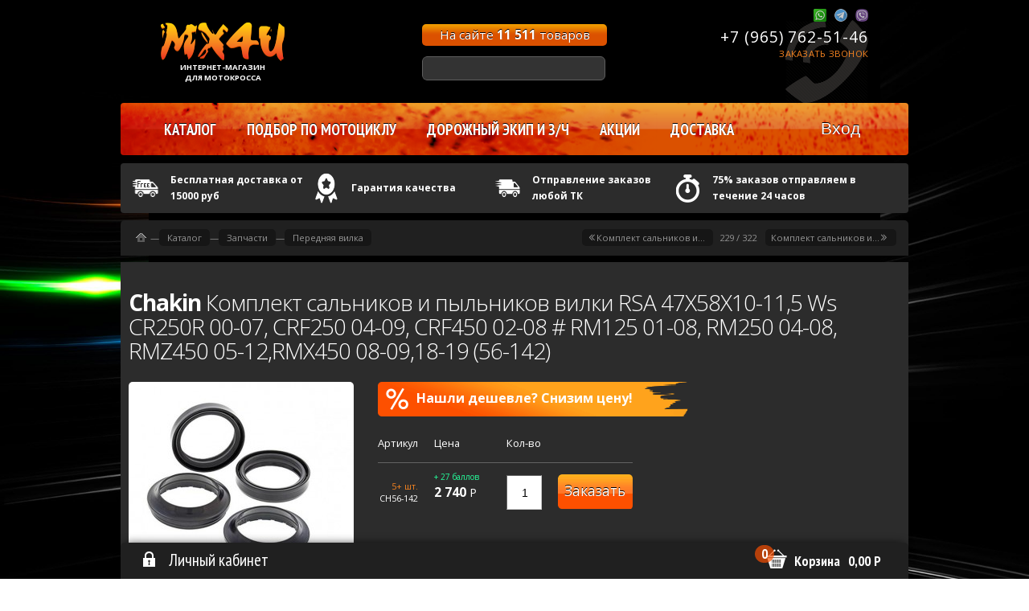

--- FILE ---
content_type: text/html; charset=UTF-8
request_url: https://shop.mx4u.ru/catalog/Chakin.212/perednyaya-vilka.105/komplekt-salnikov-i-pilnikov-vilki-RSA-47X58X10-11,5-Ws-CR250R-00-07,-CRF250-04-09,-CRF450-02-08--RM125-01-08,-RM250-04-08,-RMZ450-05-12,RMX450-08-09,18-19-56-142.24275.html
body_size: 14612
content:
<!DOCTYPE HTML PUBLIC "-//W3C//DTD HTML 4.01//EN" "http://www.w3.org/TR/html4/strict.dtd">
<html>
<head>
<meta name="yandex-verification" content="55210fe4a8f17157" />
<meta name="google-site-verification" content="xMWeZ4kt5HnlK__xWMO7FzWGmB3j0R4BDvbD99VGFRA" />
<!-- Global site tag (gtag.js) - Google Analytics -->
<script async src="https://www.googletagmanager.com/gtag/js?id=UA-110159783-1"></script>
<!--script>
  window.dataLayer = window.dataLayer || [];
  function gtag(){dataLayer.push(arguments);}
  gtag('js', new Date());

  gtag('config', 'UA-110159783-1');
</script-->
<meta property="og:url" content="/catalog/Chakin.212/perednyaya-vilka.105/komplekt-salnikov-i-pilnikov-vilki-RSA-47X58X10-11,5-Ws-CR250R-00-07,-CRF250-04-09,-CRF450-02-08--RM125-01-08,-RM250-04-08,-RMZ450-05-12,RMX450-08-09,18-19-56-142.24275.html" />
<meta property="og:image" content="/i/logo.png" />
<meta property="og:type" content="article" />
<title>Комплект сальников и пыльников вилки RSA 47X58X10-11,5 Ws CR250R 00-07, CRF250 04-09, CRF450 02-08 # RM125 01-08, RM250 04-08, RMZ450 05-12,RMX450 08-09,18-19 (56-142)</title>
<meta property="og:title" content="Комплект сальников и пыльников вилки RSA 47X58X10-11,5 Ws CR250R 00-07, CRF250 04-09, CRF450 02-08 # RM125 01-08, RM250 04-08, RMZ450 05-12,RMX450 08-09,18-19 (56-142)" />
<meta name="generator" content="PlayNext CMS (http://www.playnext.ru)" />
<meta content="text/html; charset=UTF-8" http-equiv="Content-Type" />
<link rel="stylesheet" href="/css/CatalogProductPage.css?rnd=5?r=35" type="text/css" />
<link rel="stylesheet" href="/css/icomoon/style.css?r=35" type="text/css" />
<link rel="stylesheet" href="//fonts.googleapis.com/css?family=PT+Sans+Narrow:400,700&subset=latin,cyrillic" type="text/css" />
<link rel="stylesheet" href="//fonts.googleapis.com/css?family=Open+Sans:400,300,700,600&subset=latin,cyrillic" type="text/css" />
<link rel="stylesheet" href="/css/Form.css?r=35" type="text/css" />
<link rel="stylesheet" href="/css/table.css?r=35" type="text/css" />
<link rel="stylesheet" href="/js/slick/slick/slick.css" type="text/css" />
<link rel="stylesheet" href="/js/jqplugins/chosen_v1.1.0/chosen.css" type="text/css" />
<link rel="stylesheet" href="/js/jqplugins/fancyBox-v2.1.5-0/source/jquery.fancybox.css?v=2.1.5" type="text/css" />
<link rel="stylesheet" href="/js/jqplugins/fancyBox-v2.1.5-0/source/helpers/jquery.fancybox-thumbs.css?v=2.1.5" type="text/css" />
<link rel="stylesheet" href="/css/pages.css?r=35" type="text/css" />
<SCRIPT LANGUAGE="JavaScript">
<!--
var onReadys=new Array();
var d=document;
//-->
</SCRIPT>
<script language="javascript" src="//code.jquery.com/jquery-1.11.0.min.js?r=28"></script>
<script language="javascript" src="//code.jquery.com/jquery-migrate-1.2.1.min.js?r=28"></script>
<script language="javascript" src="/js/BrowserDetect.js?r=28"></script>
<script language="javascript" src="/js/CSS.js?r=28"></script>
<script language="javascript" src="/js/Event.js?r=28"></script>
<script language="javascript" src="/js/Screen.js?r=28"></script>
<script language="javascript" src="/js/Ajax.js?r=28"></script>
<script language="javascript" src="/js/Form.js?r=28"></script>
<script language="javascript" src="/js/Cookie.js?r=28"></script>
<script language="javascript" src="/js/HTML.js?r=28"></script>
<script language="javascript" src="/js/Basket.js?r=28"></script>
<script language="javascript" src="/js/PublicPage.js?r=28"></script>
<script language="javascript" src="/js/CallRequest.js?r=28"></script>
<script language="javascript" src="/js/CatalogProductPage.js?r=28"></script>
<script language="javascript" src="/js/slick/slick/slick.min.js?r=28"></script>
<script language="javascript" src="/js/Slick.js?r=28"></script>
<script language="javascript" src="/js/CustomSelectStart.js?r=28"></script>
<script language="javascript" src="/js/jqplugins/chosen_v1.1.0/chosen.jquery.min.js?r=28"></script>
<script language="javascript" src="/js/jqplugins/maskInput.js?r=28"></script>
<script language="javascript" src="/js/maskInit.js?r=28"></script>
<script language="javascript" src="/js/jqplugins/fancyBox-v2.1.5-0/source/jquery.fancybox.pack.js?v=2.1.5?r=28"></script>
<script language="javascript" src="/js/jqplugins/fancyBox-v2.1.5-0/source/helpers/jquery.fancybox-thumbs.js?v=2.1.5?r=28"></script>
<script language="javascript" src="/js/jqplugins/fancyBox-v2.1.5-0/lib/jquery.mousewheel-3.0.6.pack.js?r=28"></script>
<script language="javascript" src="/js/jqplugins/fancyBox-v2.1.5-0/FancyBoxStart.js?r=28"></script>
<script language="javascript" src="/js/Claims.js?r=28"></script>
<script language="javascript" src="/js/FX.js?r=28"></script>
<script language="javascript" src="/js/onReady.js"></script>
<script language="javascript" src="/js/ingevents.js"></script>
<link rel="shortcut icon" href="/favicon.ico">
<link rel="icon" href="/favicon.ico" type="image/x-icon" />
    		    <script type="text/javascript" language="javascript">

var _lh_params = {"popup": false};
lh_clid="5c1112d2e694aa1464d091be";
(function() {
var lh = document.createElement('script'); lh.type = 'text/javascript'; lh.async = true;
lh.src = ('https:' == document.location.protocol ? 'https://' : 'http://') + 'track.leadhit.io/track.js?ver=' + Math.floor(Date.now()/100000).toString();
var s = document.getElementsByTagName('script')[0]; s.parentNode.insertBefore(lh, s);
})();/*
"PLEASE DO NOT MAKE ANY CHANGES IN THIS JS-CODE!"*/

</script>


<script src="//code.jivosite.com/widget/XvHQXGVDMm" async></script>

			<meta name="google-site-verification" content="UTkDbTYp1HeCY-3-KkSBBe1OmbmPV8XlYp8EoDZYB5o" />
			<meta name="yandex-verification" content="43464d0a5de40659" />

            <!-- Facebook Pixel Code -->
            <script>
                !function(f,b,e,v,n,t,s)
                {if(f.fbq)return;n=f.fbq=function(){n.callMethod?
                    n.callMethod.apply(n,arguments):n.queue.push(arguments)};
                    if(!f._fbq)f._fbq=n;n.push=n;n.loaded=!0;n.version='2.0';
                    n.queue=[];t=b.createElement(e);t.async=!0;
                    t.src=v;s=b.getElementsByTagName(e)[0];
                    s.parentNode.insertBefore(t,s)}(window,document,'script',
                    'https://connect.facebook.net/en_US/fbevents.js');
                fbq('init', '723316254708246');
                fbq('track', 'PageView');
            </script>
            <noscript>
                <img height="1" width="1"
                     src="https://www.facebook.com/tr?id=723316254708246&ev=PageView
&noscript=1"/>
            </noscript>
            <!-- End Facebook Pixel Code -->

            </head>
<body>


			<div id="layout">
			<div id="layoutBack"></div>
			<div id="content"><div id="contentInner">
		<div class="typeBlock bodyContent">
<h1><b>Chakin</b> Комплект сальников и пыльников вилки RSA 47X58X10-11,5 Ws CR250R 00-07, CRF250 04-09, CRF450 02-08 # RM125 01-08, RM250 04-08, RMZ450 05-12,RMX450 08-09,18-19 (56-142)</h1>
<div id="productWrapper">
		<div id="productImages">
<div id="imagesFrame">
<ul id="images">
			<li class='i0 current' id="image0"
			                                                                    style="height:280px">
				<a class="fancybox" href="/i/ProductImage.60718.jpg" rel="fancybox-thumb" title="">
					<img class="img" src="/i/ProductImage.h280px.60718.jpg" alt="Комплект сальников и пыльников вилки RSA 47X58X10-11,5 Ws CR250R 00-07, CRF250 04-09, CRF450 02-08 # RM125 01-08, RM250 04-08, RMZ450 05-12,RMX450 08-09,18-19 (56-142)" />
									</a>
			</li>
			</ul>

</div><div class="clear"></div>
	</div>
<div id="productInfo">
<div class='downPrice' OnClick='CallRequest.showForm2()'><span></span>Нашли дешевле? Снизим цену!</div>
<div class="priceAndOther">

	<div class="clear"></div>
	            <table class='full-table'>
                                        <tr>
                            <td class="attrHead">
                                <div class="priceWrap">
                                    Артикул
                                </div>
                            </td>
                                                        <!---->
                            <td class="attrHead">
                                <div class="priceWrap">
                                    Цена
                                </div>
                            </td>

                            <td class="attrHead">Кол-во</td>
                        </tr>
                                            <tr>
                                                <td>
                            <div class="priceWrap">
                                <div class='count'>5+ шт.</div>
                                <span style="font-size:0.75em;white-space:nowrap;text-align:right;display:block">CH56-142</span>
                            </div>
                        </td>
                                                <!---->
                        <td style='width:70px;'>
                            <div class="priceWrap">
                                <a class="fancyText" href="#ballsInfoPopup">
                                    <span class="sku balls">+ 27 баллов</span>
                                </a>
                                                                <strong style='font-size:1.1em;'>2 740</strong> Р
                            </div>
                        </td>
                        <td style='padding-right:0px'>
                            <div class="basket" style="position:relative;">
                                <input title="В корзину!" id="count53193" maxlength="4" name="amount53193" autocomplete="off" value="1">
                                <div class="loader" id="loader53193"></div>
                                                            </div>                       </td>
                       <td style='padding:0'>
                            <div class="btn-w" style='float:right;'>
                                <div class="btn" onClick="CPP.add(53193)">Заказать</div>
                            </div>
                        </td>
                    </tr>
                                </table>
            
</div>

	<div class="clear"></div>

</div><div class="clear"></div>
<div class="deliveryAndCash">
<div class="cash">
<div class="deliveryAndCash__title"><img alt="" height="20" src="/i/cash-icon.png" width="20" /> Оплата</div>

<ul>
	<li>Картой на точке выдаче</li>
	<li>Наличными курьеру</li>
	<li>Наличными на точке выдаче</li>
	<li>Наложенный платеж</li>
	<li>Онлайн оплата картой</li>
	<li>От юридического лица</li>
</ul>

<div class="cash__ico"><img alt="" height="25" src="/i/ContentImage.10.jpg" style="font-size: 0.83em;" width="53" /><img alt="" height="25" src="/i/ContentImage.8.jpg" style="font-size: 0.83em;" width="53" /><img alt="" height="25" src="/i/ContentImage.16.jpg" style="font-size: 13.28px;" width="53" /><img alt="" height="25" src="/i/ContentImage.11.jpg" style="font-size: 0.83em;" width="53" /><img alt="" height="25" src="/i/ContentImage.20.jpg" style="font-size: 13.28px;" width="53" /><img alt="" height="25" src="/i/ContentImage.9.jpg" style="font-size: 0.83em;" width="53" /><img alt="" height="25" src="/i/ContentImage.14.jpg" style="font-size: 13.28px;" width="53" /></div>
</div>

<div class="delivery">
<div class="deliveryAndCash__title"><img alt="" height="20" src="/i/delivery-icon.png" width="35" /> Доставка</div>

<ul>
	<li>Курьер по СПб</li>
	<li>Почта России</li>
	<li>Любая ТК по России и СНГ</li>
	<li>Самовывоз</li>
	<li>Экспресс службы</li>
	<li>Эконом отправление</li>
</ul>

<div class="delivery__ico"><img alt="" height="25" src="/i/ContentImage.19.jpg" style="font-size: 13.28px;" width="53" /><img alt="" height="25" src="/i/ContentImage.17.jpg" style="font-size: 13.28px;" width="53" /><img alt="" height="25" src="/i/ContentImage.18.jpg" style="font-size: 0.83em;" width="53" /><img alt="" height="25" src="/i/ContentImage.6.jpg" style="font-size: 13.28px;" width="53" /><img alt="" height="25" src="/i/ContentImage.7.jpg" style="font-size: 13.28px;" width="53" /><img alt="" height="25" src="/i/ContentImage.13.jpg" style="font-size: 0.83em;" width="53" /><img alt="" height="25" src="/i/ContentImage.15.jpg" style="font-size: 0.83em;" width="53" /></div>
</div>
</div>
</div>
<div class="clear"></div>
							<h2>Применяемость</h2>
				<div class="full pageBody">
Honda  CR250R  2000 - 2007<br />Honda  CRF250R  2004 - 2009<br />Honda  CRF250X  2004 - 2017<br />Honda  CRF450R  2002 - 2008<br />Honda  CRF450X  2005 - 2017<br />Suzuki  RM125  2000 - 2008<br />Suzuki  RM250  2004 - 2008<br />Suzuki  RMX450Z  2008 - 2009<br />Suzuki  RMX450Z  2018 - 2019<br />Suzuki  RMZ450  2005 - 2012				</div>
			

		</div>
							<div id="navPath">
					<a class='home' href="/"
									     title="Запчасти и экипировка для мотокросса и эндуро в интернет-магазине «MX4U»"></a>
							<span>&mdash;</span><a href="/katalog.2.html"
									     title="Кроссовая резина,запчасти и экипировка для мотокросса в интернет-магазине«MX4U»">Каталог</a>
							<span>&mdash;</span><a href="/catalog/zapchasti.50/"
									     title="Купить расходники для кроссового и эндуро мотоцикла">Запчасти</a>
							<span>&mdash;</span><a href="/catalog/perednyaya-vilka.105/"
									     title="Купить запчасти передней вилки кроссового и эндуро мото">Передняя вилка</a>
							            <div class="quickProductNav">
				                        <div class="prev nav"><a title="Комплект сальников и пыльников вилки KX65 00-22, RM65 03-05 (56-113)"
                                                 href='/catalog/Chakin.212/perednyaya-vilka.105/komplekt-salnikov-i-pilnikov-vilki-KX65-00-22,-RM65-03-05-56-113.24274.html'><span
                                        class="icon icon-rewind"></span> <span
                                        class='name'>Комплект сальников и...</span></a></div>
						                        <div class="middle nav"><span class="name">229 / 322</span></div>
						                        <div class="next nav"><a title="Комплект сальников и пыльников вилки 36x48x8/9 KX85 01-22, YZ65 18-22, YZ85 02-22 (56-121)"
                                                 href='/catalog/Chakin.212/perednyaya-vilka.105/komplekt-salnikov-i-pilnikov-vilki-36x48x89-KX85-01-22,-YZ65-18-22,-YZ85-02-22-56-121.24277.html'> <span
                                        class='name'>Комплект сальников и...</span> <span
                                        class="icon icon-fast-forward"></span></a></div>
						            </div>
            
				</div>
			</div>
</div>			<div id="header">
						<div class="layoutInner">
				<div id="logo">
												<a href="/" title="Запчасти и экипировка для мотокросса и эндуро в интернет-магазине «MX4U»" alt="Интернет-магазин «MX4U» кроссовой резины и экипировки для мотокросса">
								<div class="logoImg"></div>
								<div class="logoInfo">Интернет-магазин<br>для мотокросса</div>
							</a>
										</div>				<div id="topSticker" class=""><a href="/catalog/">На сайте <span
							class="value">11 511</span>
						товаров</a></div>
							<div id="search">
			<SCRIPT LANGUAGE="JavaScript">
				<!--
				document.writeln("<" + "f" + "o" + "rm met" + "hod='get' id='formSearch' onSubmit='return Form.check(this)' action='/catalog/search/'>");
				//-->
			</SCRIPT>
			<div class="i iSearch"><input class="animateSlow" name="search" value="">
			<div class="searhBtn" onClick="get('formSearch').submit()"></div>
			</div>
			<SCRIPT LANGUAGE="JavaScript">
				<!--
				document.writeln("</" + "f" + "or" + "m>");
				//-->
			</SCRIPT>
			</div>					<div id="phoneAddress">
						<div class="phoneIcons">
				<span class="phoneIcon" style="background-image:url('/i/Whatsapp-icon.png')"></span>
				<span class="phoneIcon" style="background-image:url('/i/Telegram-icon.png')"></span>
				<span class="phoneIcon" style="background-image:url('/i/web-viber-icon.png')"></span>
			</div>
			<div class="ph a2"><a href="tel:+79657625146" onClick="yaCounter14490907.reachGoal('phone');gtag('event', 'click', { 'event_category': 'phone', 'click': 'phone', });"><span class='prefix'>+7 (965)</span> <span class='ph'>762-51-46</span>
</a>
				<div class="phName" onClick="CallRequest.showForm()">Заказать звонок</div>
			</div>
			<!--<div class="ph ph2 a2"><a class='ph' href="tel:88003506960" onClick="yaCounter14490907.reachGoal('phone');gtag('event', 'click', { 'event_category': 'phone', 'click': 'phone', });">8 (800) 350-69-60</a>
				<div class="phName" onClick="CallRequest.showForm()">Бесплатно по всей России</div>
			</div>-->
			</div>						<div class="clear"></div>
			</div>
			<div class='layoutFull'>
				<div class='topMenu typeHead'>
							<div id="menu">
			<div id='lineMenu'>
							<ul class="ul1">
										<li page-id="2"  class='first sel l1'							onMouseOver="classAdd(this,'over')" onMouseOut="classRemove(this,'over')">
							<div class="name first sel l1"
							     onMouseOver="classAdd(this,'over')" onMouseOut="classRemove(this,'over')">
																<a class='first sel l1'									href="/catalog/">Каталог</a>
														</div>
																	<div class='1 children long'>
													<ul class="ul2">
										<li page-id="cat58"  class='first l2'							onMouseOver="classAdd(this,'over')" onMouseOut="classRemove(this,'over')">
							<div class="name first l2"
							     onMouseOver="classAdd(this,'over')" onMouseOut="classRemove(this,'over')">
																<a class='first l2'									href="/catalog/kolyosa.58/">Колёса</a>
																	<span class="icon icon-arrow-right"></span>
																	</div>
																	<div class='1 children'>
													<ul class="ul3">
										<li page-id="cat21"  class='first l3'							onMouseOver="classAdd(this,'over')" onMouseOut="classRemove(this,'over')">
							<div class="name first l3"
							     onMouseOver="classAdd(this,'over')" onMouseOut="classRemove(this,'over')">
																<a class='first l3'									href="/catalog/krossovaya-rezina.21/">Кроссовая резина</a>
														</div>
														</li>
											<li page-id="cat32"  class='l3'							onMouseOver="classAdd(this,'over')" onMouseOut="classRemove(this,'over')">
							<div class="name l3"
							     onMouseOver="classAdd(this,'over')" onMouseOut="classRemove(this,'over')">
																<a class='l3'									href="/catalog/kameri.32/">Камеры</a>
														</div>
														</li>
											<li page-id="cat62"  class='l3'							onMouseOver="classAdd(this,'over')" onMouseOut="classRemove(this,'over')">
							<div class="name l3"
							     onMouseOver="classAdd(this,'over')" onMouseOut="classRemove(this,'over')">
																<a class='l3'									href="/catalog/mussi.62/">Муссы</a>
														</div>
														</li>
											<li page-id="cat104"  class='l3'							onMouseOver="classAdd(this,'over')" onMouseOut="classRemove(this,'over')">
							<div class="name l3"
							     onMouseOver="classAdd(this,'over')" onMouseOut="classRemove(this,'over')">
																<a class='l3'									href="/catalog/zapchasti-kolyos.104/">Запчасти колёс</a>
														</div>
														</li>
											<li page-id="cat166"  class='last l3'							onMouseOver="classAdd(this,'over')" onMouseOut="classRemove(this,'over')">
							<div class="name last l3"
							     onMouseOver="classAdd(this,'over')" onMouseOut="classRemove(this,'over')">
																<a class='last l3'									href="/catalog/kolyosa-v-sbore.166/">Колёса в сборе</a>
														</div>
														</li>
								</ul>
											</div>
														</li>
											<li page-id="cat107"  class='l2'							onMouseOver="classAdd(this,'over')" onMouseOut="classRemove(this,'over')">
							<div class="name l2"
							     onMouseOver="classAdd(this,'over')" onMouseOut="classRemove(this,'over')">
																<a class='l2'									href="/catalog/dvigatel.107/">Двигатель</a>
																	<span class="icon icon-arrow-right"></span>
																	</div>
																	<div class='1 children long'>
													<ul class="ul3">
										<li page-id="cat108"  class='first l3'							onMouseOver="classAdd(this,'over')" onMouseOut="classRemove(this,'over')">
							<div class="name first l3"
							     onMouseOver="classAdd(this,'over')" onMouseOut="classRemove(this,'over')">
																<a class='first l3'									href="/catalog/porshni.108/">Поршни</a>
														</div>
														</li>
											<li page-id="cat109"  class='l3'							onMouseOver="classAdd(this,'over')" onMouseOut="classRemove(this,'over')">
							<div class="name l3"
							     onMouseOver="classAdd(this,'over')" onMouseOut="classRemove(this,'over')">
																<a class='l3'									href="/catalog/cilindri-i-klapana.109/">Цилиндры и Клапана</a>
														</div>
														</li>
											<li page-id="cat110"  class='l3'							onMouseOver="classAdd(this,'over')" onMouseOut="classRemove(this,'over')">
							<div class="name l3"
							     onMouseOver="classAdd(this,'over')" onMouseOut="classRemove(this,'over')">
																<a class='l3'									href="/catalog/sceplenie.110/">Сцепление</a>
														</div>
														</li>
											<li page-id="cat111"  class='l3'							onMouseOver="classAdd(this,'over')" onMouseOut="classRemove(this,'over')">
							<div class="name l3"
							     onMouseOver="classAdd(this,'over')" onMouseOut="classRemove(this,'over')">
																<a class='l3'									href="/catalog/shatuni.111/">Шатуны</a>
														</div>
														</li>
											<li page-id="cat112"  class='l3'							onMouseOver="classAdd(this,'over')" onMouseOut="classRemove(this,'over')">
							<div class="name l3"
							     onMouseOver="classAdd(this,'over')" onMouseOut="classRemove(this,'over')">
																<a class='l3'									href="/catalog/podshipniki-i-salniki-dvigatelya.112/">Подшипники и сальники двигателя</a>
														</div>
														</li>
											<li page-id="cat113"  class='l3'							onMouseOver="classAdd(this,'over')" onMouseOut="classRemove(this,'over')">
							<div class="name l3"
							     onMouseOver="classAdd(this,'over')" onMouseOut="classRemove(this,'over')">
																<a class='l3'									href="/catalog/prokladki.113/">Прокладки</a>
														</div>
														</li>
											<li page-id="cat114"  class='l3'							onMouseOver="classAdd(this,'over')" onMouseOut="classRemove(this,'over')">
							<div class="name l3"
							     onMouseOver="classAdd(this,'over')" onMouseOut="classRemove(this,'over')">
																<a class='l3'									href="/catalog/svechi-zazhiganiya.114/">Свечи зажигания</a>
														</div>
														</li>
											<li page-id="cat135"  class='l3'							onMouseOver="classAdd(this,'over')" onMouseOut="classRemove(this,'over')">
							<div class="name l3"
							     onMouseOver="classAdd(this,'over')" onMouseOut="classRemove(this,'over')">
																<a class='l3'									href="/catalog/zaschita-dvigatelya.135/">Защита двигателя</a>
														</div>
														</li>
											<li page-id="cat151"  class='l3'							onMouseOver="classAdd(this,'over')" onMouseOut="classRemove(this,'over')">
							<div class="name l3"
							     onMouseOver="classAdd(this,'over')" onMouseOut="classRemove(this,'over')">
																<a class='l3'									href="/catalog/cep-grm.151/">Цепь ГРМ</a>
														</div>
														</li>
											<li page-id="cat157"  class='l3'							onMouseOver="classAdd(this,'over')" onMouseOut="classRemove(this,'over')">
							<div class="name l3"
							     onMouseOver="classAdd(this,'over')" onMouseOut="classRemove(this,'over')">
																<a class='l3'									href="/catalog/sistema-ohlazhdeniya.157/">Система охлаждения</a>
														</div>
														</li>
											<li page-id="cat170"  class='l3'							onMouseOver="classAdd(this,'over')" onMouseOut="classRemove(this,'over')">
							<div class="name l3"
							     onMouseOver="classAdd(this,'over')" onMouseOut="classRemove(this,'over')">
																<a class='l3'									href="/catalog/karbyurator.170/">Карбюратор</a>
														</div>
														</li>
											<li page-id="cat174"  class='last l3'							onMouseOver="classAdd(this,'over')" onMouseOut="classRemove(this,'over')">
							<div class="name last l3"
							     onMouseOver="classAdd(this,'over')" onMouseOut="classRemove(this,'over')">
																<a class='last l3'									href="/catalog/toplivnaya-sistema.174/">Топливная система</a>
														</div>
														</li>
								</ul>
											</div>
														</li>
											<li page-id="cat50"  class='l2'							onMouseOver="classAdd(this,'over')" onMouseOut="classRemove(this,'over')">
							<div class="name l2"
							     onMouseOver="classAdd(this,'over')" onMouseOut="classRemove(this,'over')">
																<a class='l2'									href="/catalog/zapchasti.50/">Запчасти</a>
																	<span class="icon icon-arrow-right"></span>
																	</div>
																	<div class='1 children long'>
													<ul class="ul3">
										<li page-id="cat51"  class='first l3'							onMouseOver="classAdd(this,'over')" onMouseOut="classRemove(this,'over')">
							<div class="name first l3"
							     onMouseOver="classAdd(this,'over')" onMouseOut="classRemove(this,'over')">
																<a class='first l3'									href="/catalog/ruli-gripsi-podushki.51/">Рули грипсы подушки</a>
														</div>
														</li>
											<li page-id="cat70"  class='l3'							onMouseOver="classAdd(this,'over')" onMouseOut="classRemove(this,'over')">
							<div class="name l3"
							     onMouseOver="classAdd(this,'over')" onMouseOut="classRemove(this,'over')">
																<a class='l3'									href="/catalog/tormoznaya-sistema.70/">Тормозная система</a>
														</div>
														</li>
											<li page-id="cat36"  class='l3'							onMouseOver="classAdd(this,'over')" onMouseOut="classRemove(this,'over')">
							<div class="name l3"
							     onMouseOver="classAdd(this,'over')" onMouseOut="classRemove(this,'over')">
																<a class='l3'									href="/catalog/plastik.36/">Пластик</a>
														</div>
														</li>
											<li page-id="cat53"  class='l3'							onMouseOver="classAdd(this,'over')" onMouseOut="classRemove(this,'over')">
							<div class="name l3"
							     onMouseOver="classAdd(this,'over')" onMouseOut="classRemove(this,'over')">
																<a class='l3'									href="/catalog/cepi-slayderi-vstavki.53/">Цепи слайдеры вставки</a>
														</div>
														</li>
											<li page-id="cat59"  class='l3'							onMouseOver="classAdd(this,'over')" onMouseOut="classRemove(this,'over')">
							<div class="name l3"
							     onMouseOver="classAdd(this,'over')" onMouseOut="classRemove(this,'over')">
																<a class='l3'									href="/catalog/zvezdi.59/">Звезды</a>
														</div>
														</li>
											<li page-id="cat48"  class='l3'							onMouseOver="classAdd(this,'over')" onMouseOut="classRemove(this,'over')">
							<div class="name l3"
							     onMouseOver="classAdd(this,'over')" onMouseOut="classRemove(this,'over')">
																<a class='l3'									href="/catalog/filtri.48/">Фильтры</a>
														</div>
														</li>
											<li page-id="cat71"  class='l3'							onMouseOver="classAdd(this,'over')" onMouseOut="classRemove(this,'over')">
							<div class="name l3"
							     onMouseOver="classAdd(this,'over')" onMouseOut="classRemove(this,'over')">
																<a class='l3'									href="/catalog/trosiki.71/">Тросики</a>
														</div>
														</li>
											<li page-id="cat63"  class='l3'							onMouseOver="classAdd(this,'over')" onMouseOut="classRemove(this,'over')">
							<div class="name l3"
							     onMouseOver="classAdd(this,'over')" onMouseOut="classRemove(this,'over')">
																<a class='l3'									href="/catalog/lapki-podnozhki-richagi.63/">Лапки подножки рычаги</a>
														</div>
														</li>
											<li page-id="cat72"  class='l3'							onMouseOver="classAdd(this,'over')" onMouseOut="classRemove(this,'over')">
							<div class="name l3"
							     onMouseOver="classAdd(this,'over')" onMouseOut="classRemove(this,'over')">
																<a class='l3'									href="/catalog/podshipniki.72/">Подшипники</a>
														</div>
														</li>
											<li page-id="cat73"  class='l3'							onMouseOver="classAdd(this,'over')" onMouseOut="classRemove(this,'over')">
							<div class="name l3"
							     onMouseOver="classAdd(this,'over')" onMouseOut="classRemove(this,'over')">
																<a class='l3'									href="/catalog/dopolnitelnie-aksessuari.73/">Дополнительные аксессуары</a>
														</div>
														</li>
											<li page-id="cat80"  class='l3'							onMouseOver="classAdd(this,'over')" onMouseOut="classRemove(this,'over')">
							<div class="name l3"
							     onMouseOver="classAdd(this,'over')" onMouseOut="classRemove(this,'over')">
																<a class='l3'									href="/catalog/sidenya.80/">Сиденья</a>
														</div>
														</li>
											<li page-id="cat86"  class='l3'							onMouseOver="classAdd(this,'over')" onMouseOut="classRemove(this,'over')">
							<div class="name l3"
							     onMouseOver="classAdd(this,'over')" onMouseOut="classRemove(this,'over')">
																<a class='l3'									href="/catalog/vihlopnie-sistemi.86/">Выхлопные системы</a>
														</div>
														</li>
											<li page-id="cat105"  class='l3'							onMouseOver="classAdd(this,'over')" onMouseOut="classRemove(this,'over')">
							<div class="name l3"
							     onMouseOver="classAdd(this,'over')" onMouseOut="classRemove(this,'over')">
																<a class='l3'									href="/catalog/perednyaya-vilka.105/">Передняя вилка</a>
														</div>
														</li>
											<li page-id="cat140"  class='last l3'							onMouseOver="classAdd(this,'over')" onMouseOut="classRemove(this,'over')">
							<div class="name last l3"
							     onMouseOver="classAdd(this,'over')" onMouseOut="classRemove(this,'over')">
																<a class='last l3'									href="/catalog/zadniy-amortizator.140/">Задний амортизатор</a>
														</div>
														</li>
								</ul>
											</div>
														</li>
											<li page-id="cat37"  class='l2'							onMouseOver="classAdd(this,'over')" onMouseOut="classRemove(this,'over')">
							<div class="name l2"
							     onMouseOver="classAdd(this,'over')" onMouseOut="classRemove(this,'over')">
																<a class='l2'									href="/catalog/ekipirovka-i-zaschita.37/">Экипировка и защита</a>
																	<span class="icon icon-arrow-right"></span>
																	</div>
																	<div class='1 children long'>
													<ul class="ul3">
										<li page-id="cat144"  class='first l3'							onMouseOver="classAdd(this,'over')" onMouseOut="classRemove(this,'over')">
							<div class="name first l3"
							     onMouseOver="classAdd(this,'over')" onMouseOut="classRemove(this,'over')">
																<a class='first l3'									href="/catalog/dzhersi.144/">Джерси</a>
														</div>
														</li>
											<li page-id="cat41"  class='l3'							onMouseOver="classAdd(this,'over')" onMouseOut="classRemove(this,'over')">
							<div class="name l3"
							     onMouseOver="classAdd(this,'over')" onMouseOut="classRemove(this,'over')">
																<a class='l3'									href="/catalog/shtani.41/">Штаны</a>
														</div>
														</li>
											<li page-id="cat42"  class='l3'							onMouseOver="classAdd(this,'over')" onMouseOut="classRemove(this,'over')">
							<div class="name l3"
							     onMouseOver="classAdd(this,'over')" onMouseOut="classRemove(this,'over')">
																<a class='l3'									href="/catalog/ochki.42/">Очки</a>
														</div>
														</li>
											<li page-id="cat43"  class='l3'							onMouseOver="classAdd(this,'over')" onMouseOut="classRemove(this,'over')">
							<div class="name l3"
							     onMouseOver="classAdd(this,'over')" onMouseOut="classRemove(this,'over')">
																<a class='l3'									href="/catalog/perchatki.43/">Перчатки</a>
														</div>
														</li>
											<li page-id="cat38"  class='l3'							onMouseOver="classAdd(this,'over')" onMouseOut="classRemove(this,'over')">
							<div class="name l3"
							     onMouseOver="classAdd(this,'over')" onMouseOut="classRemove(this,'over')">
																<a class='l3'									href="/catalog/shlemi.38/">Шлемы</a>
														</div>
														</li>
											<li page-id="cat39"  class='l3'							onMouseOver="classAdd(this,'over')" onMouseOut="classRemove(this,'over')">
							<div class="name l3"
							     onMouseOver="classAdd(this,'over')" onMouseOut="classRemove(this,'over')">
																<a class='l3'									href="/catalog/motoboti.39/">Мотоботы</a>
														</div>
														</li>
											<li page-id="cat49"  class='l3'							onMouseOver="classAdd(this,'over')" onMouseOut="classRemove(this,'over')">
							<div class="name l3"
							     onMouseOver="classAdd(this,'over')" onMouseOut="classRemove(this,'over')">
																<a class='l3'									href="/catalog/zaschita-shei.49/">Защита шеи</a>
														</div>
														</li>
											<li page-id="cat67"  class='l3'							onMouseOver="classAdd(this,'over')" onMouseOut="classRemove(this,'over')">
							<div class="name l3"
							     onMouseOver="classAdd(this,'over')" onMouseOut="classRemove(this,'over')">
																<a class='l3'									href="/catalog/nagrudniki.67/">Нагрудники</a>
														</div>
														</li>
											<li page-id="cat68"  class='l3'							onMouseOver="classAdd(this,'over')" onMouseOut="classRemove(this,'over')">
							<div class="name l3"
							     onMouseOver="classAdd(this,'over')" onMouseOut="classRemove(this,'over')">
																<a class='l3'									href="/catalog/nakolenniki.68/">Наколенники</a>
														</div>
														</li>
											<li page-id="cat69"  class='l3'							onMouseOver="classAdd(this,'over')" onMouseOut="classRemove(this,'over')">
							<div class="name l3"
							     onMouseOver="classAdd(this,'over')" onMouseOut="classRemove(this,'over')">
																<a class='l3'									href="/catalog/nalokotniki.69/">Налокотники</a>
														</div>
														</li>
											<li page-id="cat82"  class='l3'							onMouseOver="classAdd(this,'over')" onMouseOut="classRemove(this,'over')">
							<div class="name l3"
							     onMouseOver="classAdd(this,'over')" onMouseOut="classRemove(this,'over')">
																<a class='l3'									href="/catalog/zaschita-poyasa.82/">Защита пояса</a>
														</div>
														</li>
											<li page-id="cat83"  class='l3'							onMouseOver="classAdd(this,'over')" onMouseOut="classRemove(this,'over')">
							<div class="name l3"
							     onMouseOver="classAdd(this,'over')" onMouseOut="classRemove(this,'over')">
																<a class='l3'									href="/catalog/dozhdeviki.83/">Дождевики</a>
														</div>
														</li>
											<li page-id="cat84"  class='l3'							onMouseOver="classAdd(this,'over')" onMouseOut="classRemove(this,'over')">
							<div class="name l3"
							     onMouseOver="classAdd(this,'over')" onMouseOut="classRemove(this,'over')">
																<a class='l3'									href="/catalog/noski-chulki-shorti.84/">Носки чулки шорты</a>
														</div>
														</li>
											<li page-id="cat155"  class='l3'							onMouseOver="classAdd(this,'over')" onMouseOut="classRemove(this,'over')">
							<div class="name l3"
							     onMouseOver="classAdd(this,'over')" onMouseOut="classRemove(this,'over')">
																<a class='l3'									href="/catalog/motokurtki.155/">Мотокуртки</a>
														</div>
														</li>
											<li page-id="cat168"  class='last l3'							onMouseOver="classAdd(this,'over')" onMouseOut="classRemove(this,'over')">
							<div class="name last l3"
							     onMouseOver="classAdd(this,'over')" onMouseOut="classRemove(this,'over')">
																<a class='last l3'									href="/catalog/bandazh-plecha.168/">Бандаж плеча</a>
														</div>
														</li>
								</ul>
											</div>
														</li>
											<li page-id="cat46"  class='l2'							onMouseOver="classAdd(this,'over')" onMouseOut="classRemove(this,'over')">
							<div class="name l2"
							     onMouseOver="classAdd(this,'over')" onMouseOut="classRemove(this,'over')">
																<a class='l2'									href="/catalog/detskaya-ekipirovka.46/">Детская экипировка</a>
																	<span class="icon icon-arrow-right"></span>
																	</div>
																	<div class='1 children long'>
													<ul class="ul3">
										<li page-id="cat145"  class='first l3'							onMouseOver="classAdd(this,'over')" onMouseOut="classRemove(this,'over')">
							<div class="name first l3"
							     onMouseOver="classAdd(this,'over')" onMouseOut="classRemove(this,'over')">
																<a class='first l3'									href="/catalog/dzhersi-detskie.145/">Джерси детские</a>
														</div>
														</li>
											<li page-id="cat146"  class='l3'							onMouseOver="classAdd(this,'over')" onMouseOut="classRemove(this,'over')">
							<div class="name l3"
							     onMouseOver="classAdd(this,'over')" onMouseOut="classRemove(this,'over')">
																<a class='l3'									href="/catalog/shtani-detskie.146/">Штаны детские</a>
														</div>
														</li>
											<li page-id="cat91"  class='l3'							onMouseOver="classAdd(this,'over')" onMouseOut="classRemove(this,'over')">
							<div class="name l3"
							     onMouseOver="classAdd(this,'over')" onMouseOut="classRemove(this,'over')">
																<a class='l3'									href="/catalog/shlemi-detskie.91/">Шлемы детские</a>
														</div>
														</li>
											<li page-id="cat92"  class='l3'							onMouseOver="classAdd(this,'over')" onMouseOut="classRemove(this,'over')">
							<div class="name l3"
							     onMouseOver="classAdd(this,'over')" onMouseOut="classRemove(this,'over')">
																<a class='l3'									href="/catalog/motoboti-detskie.92/">Мотоботы детские</a>
														</div>
														</li>
											<li page-id="cat94"  class='l3'							onMouseOver="classAdd(this,'over')" onMouseOut="classRemove(this,'over')">
							<div class="name l3"
							     onMouseOver="classAdd(this,'over')" onMouseOut="classRemove(this,'over')">
																<a class='l3'									href="/catalog/perchatki-detskie.94/">Перчатки детские</a>
														</div>
														</li>
											<li page-id="cat96"  class='l3'							onMouseOver="classAdd(this,'over')" onMouseOut="classRemove(this,'over')">
							<div class="name l3"
							     onMouseOver="classAdd(this,'over')" onMouseOut="classRemove(this,'over')">
																<a class='l3'									href="/catalog/nagrudniki-detskie.96/">Нагрудники детские</a>
														</div>
														</li>
											<li page-id="cat97"  class='l3'							onMouseOver="classAdd(this,'over')" onMouseOut="classRemove(this,'over')">
							<div class="name l3"
							     onMouseOver="classAdd(this,'over')" onMouseOut="classRemove(this,'over')">
																<a class='l3'									href="/catalog/nakolenniki-detskie.97/">Наколенники детские</a>
														</div>
														</li>
											<li page-id="cat98"  class='l3'							onMouseOver="classAdd(this,'over')" onMouseOut="classRemove(this,'over')">
							<div class="name l3"
							     onMouseOver="classAdd(this,'over')" onMouseOut="classRemove(this,'over')">
																<a class='l3'									href="/catalog/nalokotniki-detskie.98/">Налокотники детские</a>
														</div>
														</li>
											<li page-id="cat99"  class='l3'							onMouseOver="classAdd(this,'over')" onMouseOut="classRemove(this,'over')">
							<div class="name l3"
							     onMouseOver="classAdd(this,'over')" onMouseOut="classRemove(this,'over')">
																<a class='l3'									href="/catalog/zaschita-shei-detskaya.99/">Защита шеи детская</a>
														</div>
														</li>
											<li page-id="cat100"  class='l3'							onMouseOver="classAdd(this,'over')" onMouseOut="classRemove(this,'over')">
							<div class="name l3"
							     onMouseOver="classAdd(this,'over')" onMouseOut="classRemove(this,'over')">
																<a class='l3'									href="/catalog/ochki-detskie.100/">Очки детские</a>
														</div>
														</li>
											<li page-id="cat101"  class='l3'							onMouseOver="classAdd(this,'over')" onMouseOut="classRemove(this,'over')">
							<div class="name l3"
							     onMouseOver="classAdd(this,'over')" onMouseOut="classRemove(this,'over')">
																<a class='l3'									href="/catalog/noski-chulki-shorti-detskie.101/">Носки чулки шорты детские</a>
														</div>
														</li>
											<li page-id="cat102"  class='l3'							onMouseOver="classAdd(this,'over')" onMouseOut="classRemove(this,'over')">
							<div class="name l3"
							     onMouseOver="classAdd(this,'over')" onMouseOut="classRemove(this,'over')">
																<a class='l3'									href="/catalog/dozhdeviki-detskie.102/">Дождевики детские</a>
														</div>
														</li>
											<li page-id="cat103"  class='l3'							onMouseOver="classAdd(this,'over')" onMouseOut="classRemove(this,'over')">
							<div class="name l3"
							     onMouseOver="classAdd(this,'over')" onMouseOut="classRemove(this,'over')">
																<a class='l3'									href="/catalog/zaschita-poyasa-detskaya.103/">Защита пояса детская</a>
														</div>
														</li>
											<li page-id="cat150"  class='last l3'							onMouseOver="classAdd(this,'over')" onMouseOut="classRemove(this,'over')">
							<div class="name last l3"
							     onMouseOver="classAdd(this,'over')" onMouseOut="classRemove(this,'over')">
																<a class='last l3'									href="/catalog/ohlazhdayuschee-termobelyo-detskoe.150/">Охлаждающее термобельё детское</a>
														</div>
														</li>
								</ul>
											</div>
														</li>
											<li page-id="cat31"  class='l2'							onMouseOver="classAdd(this,'over')" onMouseOut="classRemove(this,'over')">
							<div class="name l2"
							     onMouseOver="classAdd(this,'over')" onMouseOut="classRemove(this,'over')">
																<a class='l2'									href="/catalog/povsednevnaya-odezhda.31/">Повседневная одежда</a>
																	<span class="icon icon-arrow-right"></span>
																	</div>
																	<div class='1 children'>
													<ul class="ul3">
										<li page-id="cat117"  class='first l3'							onMouseOver="classAdd(this,'over')" onMouseOut="classRemove(this,'over')">
							<div class="name first l3"
							     onMouseOver="classAdd(this,'over')" onMouseOut="classRemove(this,'over')">
																<a class='first l3'									href="/catalog/futbolki.117/">Футболки</a>
														</div>
														</li>
											<li page-id="cat118"  class='l3'							onMouseOver="classAdd(this,'over')" onMouseOut="classRemove(this,'over')">
							<div class="name l3"
							     onMouseOver="classAdd(this,'over')" onMouseOut="classRemove(this,'over')">
																<a class='l3'									href="/catalog/tolstovki.118/">Толстовки</a>
														</div>
														</li>
											<li page-id="cat122"  class='l3'							onMouseOver="classAdd(this,'over')" onMouseOut="classRemove(this,'over')">
							<div class="name l3"
							     onMouseOver="classAdd(this,'over')" onMouseOut="classRemove(this,'over')">
																<a class='l3'									href="/catalog/kurtki.122/">Куртки</a>
														</div>
														</li>
											<li page-id="cat52"  class='l3'							onMouseOver="classAdd(this,'over')" onMouseOut="classRemove(this,'over')">
							<div class="name l3"
							     onMouseOver="classAdd(this,'over')" onMouseOut="classRemove(this,'over')">
																<a class='l3'									href="/catalog/kepki.52/">Кепки</a>
														</div>
														</li>
											<li page-id="cat123"  class='l3'							onMouseOver="classAdd(this,'over')" onMouseOut="classRemove(this,'over')">
							<div class="name l3"
							     onMouseOver="classAdd(this,'over')" onMouseOut="classRemove(this,'over')">
																<a class='l3'									href="/catalog/shapki.123/">Шапки</a>
														</div>
														</li>
											<li page-id="cat119"  class='l3'							onMouseOver="classAdd(this,'over')" onMouseOut="classRemove(this,'over')">
							<div class="name l3"
							     onMouseOver="classAdd(this,'over')" onMouseOut="classRemove(this,'over')">
																<a class='l3'									href="/catalog/sumki-ryukzaki-gidropaki.119/">Сумки Рюкзаки Гидропаки</a>
														</div>
														</li>
											<li page-id="cat139"  class='l3'							onMouseOver="classAdd(this,'over')" onMouseOut="classRemove(this,'over')">
							<div class="name l3"
							     onMouseOver="classAdd(this,'over')" onMouseOut="classRemove(this,'over')">
																<a class='l3'									href="/catalog/solncezaschitnie-ochki.139/">Солнцезащитные очки</a>
														</div>
														</li>
											<li page-id="cat165"  class='last l3'							onMouseOver="classAdd(this,'over')" onMouseOut="classRemove(this,'over')">
							<div class="name last l3"
							     onMouseOver="classAdd(this,'over')" onMouseOut="classRemove(this,'over')">
																<a class='last l3'									href="/catalog/obuv.165/">Обувь</a>
														</div>
														</li>
								</ul>
											</div>
														</li>
											<li page-id="cat44"  class='l2'							onMouseOver="classAdd(this,'over')" onMouseOut="classRemove(this,'over')">
							<div class="name l2"
							     onMouseOver="classAdd(this,'over')" onMouseOut="classRemove(this,'over')">
																<a class='l2'									href="/catalog/prochee.44/">Прочее</a>
														</div>
														</li>
											<li page-id="cat129"  class='l2'							onMouseOver="classAdd(this,'over')" onMouseOut="classRemove(this,'over')">
							<div class="name l2"
							     onMouseOver="classAdd(this,'over')" onMouseOut="classRemove(this,'over')">
																<a class='l2'									href="/catalog/masla-i-smazki.129/">Масла и смазки</a>
														</div>
														</li>
											<li page-id="cat141"  class='l2'							onMouseOver="classAdd(this,'over')" onMouseOut="classRemove(this,'over')">
							<div class="name l2"
							     onMouseOver="classAdd(this,'over')" onMouseOut="classRemove(this,'over')">
																<a class='l2'									href="/catalog/motosuveniri.141/">Мотосувениры</a>
														</div>
														</li>
											<li page-id="cat154"  class='l2'							onMouseOver="classAdd(this,'over')" onMouseOut="classRemove(this,'over')">
							<div class="name l2"
							     onMouseOver="classAdd(this,'over')" onMouseOut="classRemove(this,'over')">
																<a class='l2'									href="/catalog/krepleniya-i-instrument.154/">Крепления и инструмент</a>
														</div>
														</li>
											<li page-id="cat179"  class='l2'							onMouseOver="classAdd(this,'over')" onMouseOut="classRemove(this,'over')">
							<div class="name l2"
							     onMouseOver="classAdd(this,'over')" onMouseOut="classRemove(this,'over')">
																<a class='l2'									href="/catalog/podarochnie-sertifikati.179/">Подарочные сертификаты</a>
														</div>
														</li>
											<li page-id="cat180"  class='last l2'							onMouseOver="classAdd(this,'over')" onMouseOut="classRemove(this,'over')">
							<div class="name last l2"
							     onMouseOver="classAdd(this,'over')" onMouseOut="classRemove(this,'over')">
																<a class='last l2'									href="/catalog/dorozhnaya-ekipirovka.180/">Дорожная экипировка</a>
																	<span class="icon icon-arrow-right"></span>
																	</div>
																	<div class='1 children'>
													<ul class="ul3">
										<li page-id="cat183"  class='first l3'							onMouseOver="classAdd(this,'over')" onMouseOut="classRemove(this,'over')">
							<div class="name first l3"
							     onMouseOver="classAdd(this,'over')" onMouseOut="classRemove(this,'over')">
																<a class='first l3'									href="/catalog/dorozhnie-shlema.183/">Дорожные шлема</a>
														</div>
														</li>
											<li page-id="cat184"  class='l3'							onMouseOver="classAdd(this,'over')" onMouseOut="classRemove(this,'over')">
							<div class="name l3"
							     onMouseOver="classAdd(this,'over')" onMouseOut="classRemove(this,'over')">
																<a class='l3'									href="/catalog/dorozhnie-motoboti.184/">Дорожные мотоботы</a>
														</div>
														</li>
											<li page-id="cat185"  class='l3'							onMouseOver="classAdd(this,'over')" onMouseOut="classRemove(this,'over')">
							<div class="name l3"
							     onMouseOver="classAdd(this,'over')" onMouseOut="classRemove(this,'over')">
																<a class='l3'									href="/catalog/dorozhnie-filtri.185/">Дорожные фильтры</a>
														</div>
														</li>
											<li page-id="cat186"  class='last l3'							onMouseOver="classAdd(this,'over')" onMouseOut="classRemove(this,'over')">
							<div class="name last l3"
							     onMouseOver="classAdd(this,'over')" onMouseOut="classRemove(this,'over')">
																<a class='last l3'									href="/catalog/dorozhnie-svechi.186/">Дорожные свечи</a>
														</div>
														</li>
								</ul>
											</div>
														</li>
								</ul>
											</div>
														</li>
											<li page-id="25"  class='l1'							onMouseOver="classAdd(this,'over')" onMouseOut="classRemove(this,'over')">
							<div class="name l1"
							     onMouseOver="classAdd(this,'over')" onMouseOut="classRemove(this,'over')">
																<a class='l1'									href="/catalog-parts/">Подбор по мотоциклу</a>
														</div>
														</li>
											<li page-id="30"  class='l1'							onMouseOver="classAdd(this,'over')" onMouseOut="classRemove(this,'over')">
							<div class="name l1"
							     onMouseOver="classAdd(this,'over')" onMouseOut="classRemove(this,'over')">
																<a class='l1'									href="https://shop.mx4u.ru/catalog/dorozhnaya-ekipirovka.180/">Дорожный экип и з/ч</a>
														</div>
														</li>
											<li page-id="27"  class='l1'							onMouseOver="classAdd(this,'over')" onMouseOut="classRemove(this,'over')">
							<div class="name l1"
							     onMouseOver="classAdd(this,'over')" onMouseOut="classRemove(this,'over')">
																<a class='l1'									href="/akcii.27.html">Акции</a>
														</div>
														</li>
											<li page-id="28"  class='l1'							onMouseOver="classAdd(this,'over')" onMouseOut="classRemove(this,'over')">
							<div class="name l1"
							     onMouseOver="classAdd(this,'over')" onMouseOut="classRemove(this,'over')">
																<a class='l1'									href="/dostavka.28.html">Доставка</a>
														</div>
														</li>
								</ul>
					</div>
			</div>
						<div id="inBtn">
<!--					<a href="--><!--"><img width="100%" src="/i/user-icon-big-none.png"></a>-->

					<div class="inner">
						<div class="inner2"><a href="/my/in.html">Вход</a></div>
					</div>
				</div>
							</div>
			</div>
            <div id="advantages">
                                <ul class="advantages-list">
                                                        <li class="advantages-list__item" title="При заказе свыше 15000 руб – доставка бесплатная. Не распространяется на покрышки, муссы, комплекты пластика, передние и задние крылья и оригинальные запчасти.
Бесплатная доставка осуществляется до терминала ТК СДЭК или Почты России, на выбор компании (наш выбор).
Бесплатная доставка осуществляется только по предоплаченным заказам (100% предоплаты), наложенный платеж невозможен.
Города исключения, куда бесплатная доставка недоступна: Нарьян-Мар, Нерюнгри, Мирный, Покровка, Усолье-Сибирское, Якутск, Магадан, Новый Уренгой, Норильск, Ноябрьск, Петропавловск-Камчатский, Елизово, Салехард,">
                        <img src="/i/AdvantageImage.27.png" alt="">
                        <span><a class="fancyText" href="#advantage-text_4">Бесплатная доставка от 15000 руб</a></span>
						<div id="advantage-text_4" class="hidden">При заказе свыше 15000 руб – доставка бесплатная. Не распространяется на покрышки, муссы, комплекты пластика, передние и задние крылья и оригинальные запчасти.
Бесплатная доставка осуществляется до терминала ТК СДЭК или Почты России, на выбор компании (наш выбор).
Бесплатная доставка осуществляется только по предоплаченным заказам (100% предоплаты), наложенный платеж невозможен.
Города исключения, куда бесплатная доставка недоступна: Нарьян-Мар, Нерюнгри, Мирный, Покровка, Усолье-Сибирское, Якутск, Магадан, Новый Уренгой, Норильск, Ноябрьск, Петропавловск-Камчатский, Елизово, Салехард,</div>
                    </li>
                                                        <li class="advantages-list__item" title="Покупая у нас вы можете быть спокойны что купили оригинальный товар. Всегда несем ответственность за качество и подлинность продукции, работаем только с официальными дистрибьюторами и дилерами. ">
                        <img src="/i/AdvantageImage.23.png" alt="">
                        <span><a class="fancyText" href="#advantage-text_1">Гарантия качества</a></span>
						<div id="advantage-text_1" class="hidden">Покупая у нас вы можете быть спокойны что купили оригинальный товар. Всегда несем ответственность за качество и подлинность продукции, работаем только с официальными дистрибьюторами и дилерами. </div>
                    </li>
                                                        <li class="advantages-list__item" title="Довезем заказ до любой транспортной компании в СПб. 
Сопровождаем заказы от нашего склада до ваших рук.
">
                        <img src="/i/AdvantageImage.24.png" alt="">
                        <span><a class="fancyText" href="#advantage-text_5">Отправление заказов любой ТК</a></span>
						<div id="advantage-text_5" class="hidden">Довезем заказ до любой транспортной компании в СПб. 
Сопровождаем заказы от нашего склада до ваших рук.
</div>
                    </li>
                                                        <li class="advantages-list__item" title="Большинство заказов отправляются в день оформления заказа. Мы не пользуемся партнерскими пунктами приема груза, а отвозим заказы напрямую на центральный склад транспортных компаний, что позволяет экономить 1-2 дня в доставке">
                        <img src="/i/AdvantageImage.25.png" alt="">
                        <span><a class="fancyText" href="#advantage-text_3">75% заказов отправляем в течение 24 часов</a></span>
						<div id="advantage-text_3" class="hidden">Большинство заказов отправляются в день оформления заказа. Мы не пользуемся партнерскими пунктами приема груза, а отвозим заказы напрямую на центральный склад транспортных компаний, что позволяет экономить 1-2 дня в доставке</div>
                    </li>
                            </ul>
                                <div class="clear"></div>
            </div>
					</div>

					<div id="basketBlock">
			<div id="basketLayout">
			<div class='askus' OnClick="self.location.href='/my/'"><i class='lockicon icon-locked'></i>Личный
				кабинет
			</div>

			<div id="basketInner"><a href='/basket/' id="basket"><i class='icon-basket animate'></i>

			<div class="label">Корзина</div>
			<span id='prodNum'>0</span>

			<div id="basketTotalPrice"><span
					id="basketTotalPriceText">0,00</span> <span
					class='rubLetter'>Р</span><span id="basketTotalDiscount"
			                                        class='discount'></span>
			</div>
			</a>
			</div>			</div>			</div>		            <div id="ballsInfoPopup" class="hidden"><p><span style="font-size: x-large;"><strong>Бонусные баллы</strong></span></p>
<p><span style="font-size: x-large;"><strong>1 балл = 1 рубль</strong><br />
</span></p>
<p><strong>Как накопить:</strong> совершая покупки в нашем интернет-магазине за каждый продукт начисляется определенное количество баллов, после подтверждения оплаты бонусные баллы начисляются в ваш личный кабинет.<br />
<strong>Как потратить:</strong> в конце оформления заказа вы можете как расплатиться баллами, так и сохранить их для следующих покупок&nbsp;<br />
<strong>На что можно потратить:</strong>&nbsp;на что угодно! На все представленные товары на сайте, даже на товары со скидкой и по акции.</p>
<p>Баллами можно оплатить даже 100% суммы заказа.</p>
<p>Система работает только для авторизованных пользователей, бонусные баллы привязываются к вашему личному аккаунту.</p></div>

			<div id="footer" class="typeBlock">
			<div id="copyrights">
			<table id='copyrights_table'>
			<tr>
				<td class='year'><p><span style="font-size:1.09em">2026 ©, shop.MX4U</span><br>
<em>Все для <a href="https://shop.mx4u.ru/">мотокросса</a></em></p></td>
				<td class='icon'><a rel="noopener noreferrer" target="_blank" href="https://vk.com/shop_mx4u_ru" class="footer__column-icon footer__social-item footer__social-item_vk"></a></td>
				<td class='icon'><a rel="noopener noreferrer" target="_blank" href="https://www.instagram.com/shop.mx4u.ru/" class="footer__column-icon footer__social-item footer__social-item_ig"></a></td>
			</tr>
			</table>



			</div>				<div style="float:right;font-size: 11px;">
					<div itemscope="" itemtype="http://schema.org/Organization">
						<span content="Интернет-магазин для мотокросса «MX4U»" itemprop="name">
						<span>Фактический адрес: 191144, г. </span>
						<span itemprop="addressLocality">Санкт-Петербург</span>
						<span>, </span>
						<span itemprop="streetAddress">ул. Моисеенко д. 41</span></span><br>
						<span>Точка выдачи в г. Санкт-Петербурге ул. Моисеенко д. 41</span><br>
						Электронная почта: <span itemprop="email">sale@mx4u.ru</span><br>
						Телефон: <span itemprop="telephone">+7 (965) 762-51-46, <span itemprop="telephone">8 (800) 350-69-60 </span>

					</div>
			</div>
            <div class="bottomLineMenu" style="width: 1000px;">
                			<ul class="ul1">
										<li page-id="13"  class='first l1'							onMouseOver="classAdd(this,'over')" onMouseOut="classRemove(this,'over')">
							<div class="name first l1"
							     onMouseOver="classAdd(this,'over')" onMouseOut="classRemove(this,'over')">
																<a class='first l1'									href="/kontakti.13.html">Контакты</a>
														</div>
														</li>
											<li page-id="10"  class='l1'							onMouseOver="classAdd(this,'over')" onMouseOut="classRemove(this,'over')">
							<div class="name l1"
							     onMouseOver="classAdd(this,'over')" onMouseOut="classRemove(this,'over')">
																<a class='l1'									href="/articles/">Статьи</a>
														</div>
														</li>
											<li page-id="3"  class='l1'							onMouseOver="classAdd(this,'over')" onMouseOut="classRemove(this,'over')">
							<div class="name l1"
							     onMouseOver="classAdd(this,'over')" onMouseOut="classRemove(this,'over')">
																<a class='l1'									href="/brendi.3.html">Бренды</a>
														</div>
														</li>
											<li page-id="7"  class='l1'							onMouseOver="classAdd(this,'over')" onMouseOut="classRemove(this,'over')">
							<div class="name l1"
							     onMouseOver="classAdd(this,'over')" onMouseOut="classRemove(this,'over')">
																<a class='l1'									href="/oplata.7.html">Оплата</a>
														</div>
														</li>
											<li page-id="19"  class='l1'							onMouseOver="classAdd(this,'over')" onMouseOut="classRemove(this,'over')">
							<div class="name l1"
							     onMouseOver="classAdd(this,'over')" onMouseOut="classRemove(this,'over')">
																<a class='l1'									href="/polzovatelskoe-soglasheniya.19.html">Пользовательское соглашения</a>
														</div>
														</li>
											<li page-id="20"  class='l1'							onMouseOver="classAdd(this,'over')" onMouseOut="classRemove(this,'over')">
							<div class="name l1"
							     onMouseOver="classAdd(this,'over')" onMouseOut="classRemove(this,'over')">
																<a class='l1'									href="/politika-konfidencialnosti.20.html">Политика конфиденциальности</a>
														</div>
														</li>
											<li page-id="21"  class='l1'							onMouseOver="classAdd(this,'over')" onMouseOut="classRemove(this,'over')">
							<div class="name l1"
							     onMouseOver="classAdd(this,'over')" onMouseOut="classRemove(this,'over')">
																<a class='l1'									href="/rekviziti.21.html">Реквизиты</a>
														</div>
														</li>
											<li page-id="23"  class='l1'							onMouseOver="classAdd(this,'over')" onMouseOut="classRemove(this,'over')">
							<div class="name l1"
							     onMouseOver="classAdd(this,'over')" onMouseOut="classRemove(this,'over')">
																<a class='l1'									href="/vozvrat.23.html">Возврат</a>
														</div>
														</li>
											<li page-id="24"  class='l1'							onMouseOver="classAdd(this,'over')" onMouseOut="classRemove(this,'over')">
							<div class="name l1"
							     onMouseOver="classAdd(this,'over')" onMouseOut="classRemove(this,'over')">
																<a class='l1'									href="/nashi-gonschiki.24.html">Наши гонщики</a>
														</div>
														</li>
											<li page-id="22"  class='l1'							onMouseOver="classAdd(this,'over')" onMouseOut="classRemove(this,'over')">
							<div class="name l1"
							     onMouseOver="classAdd(this,'over')" onMouseOut="classRemove(this,'over')">
																<a class='l1'									href="/o-kompanii.22.html">О компании</a>
														</div>
														</li>
											<li page-id="24"  class='l1'							onMouseOver="classAdd(this,'over')" onMouseOut="classRemove(this,'over')">
							<div class="name l1"
							     onMouseOver="classAdd(this,'over')" onMouseOut="classRemove(this,'over')">
																<a class='l1'									href="/sitemap/">Карта сайта</a>
														</div>
														</li>
							</ul>
		            </div>



							<noindex>
					<div id="counters">
						<!-- Yandex.Metrika counter -->
<script type="text/javascript" >
   (function(m,e,t,r,i,k,a){m[i]=m[i]||function(){(m[i].a=m[i].a||[]).push(arguments)};
   m[i].l=1*new Date();
   for (var j = 0; j < document.scripts.length; j++) {if (document.scripts[j].src === r) { return; }}
   k=e.createElement(t),a=e.getElementsByTagName(t)[0],k.async=1,k.src=r,a.parentNode.insertBefore(k,a)})
   (window, document, "script", "https://mc.yandex.ru/metrika/tag.js", "ym");

   ym(14490907, "init", {
        clickmap:true,
        trackLinks:true,
        accurateTrackBounce:true,
        webvisor:true,
        ecommerce:"dataLayer"
   });
</script>
<noscript><div><img src="https://mc.yandex.ru/watch/14490907" style="position:absolute; left:-9999px;" alt="" /></div></noscript>
<!-- /Yandex.Metrika counter -->
<!-- Global site tag (gtag.js) - Google Analytics -->
<script async src="https://www.googletagmanager.com/gtag/js?id=UA-127309179-1"></script>
<script>
  window.dataLayer = window.dataLayer || [];
  function gtag(){dataLayer.push(arguments);}
  gtag('js', new Date());

  gtag('config', 'UA-127309179-1');
</script>

<script>
(function(w, d, s, h, id) {
    w.roistatProjectId = id; w.roistatHost = h;
    var p = d.location.protocol == "https:" ? "https://" : "http://";
    var u = /^.*roistat_visit=[^;]+(.*)?$/.test(d.cookie) ? "/dist/module.js" : "/api/site/1.0/"+id+"/init";
    var js = d.createElement(s); js.charset="UTF-8"; js.async = 1; js.src = p+h+u; var js2 = d.getElementsByTagName(s)[0]; js2.parentNode.insertBefore(js, js2);
})(window, document, 'script', 'cloud.roistat.com', '973b97fe2c92d3371b2512a8209d2807');
</script>
					</div>
				</noindex>
			
			<div class="clear"></div>
			</div>					</div>			
			<noindex>
				<div id="dummy-width"></div>
				<div id="fade"></div>
				<div id="callRequestForm">
					<div class='close' onClick="CallRequest.closeForm()">X</div>
					<div class="pad">
						<div id="callRequestFormLoading" class="loading"><img src="/i/busy.gif"></div>
						<div id="callRequestFormMain">
							<h2 class='priceDownForm'>Нашли дешевле? Снизим цену!</h2>
							<p class='priceDownForm'>Мы проверим объявление за 24 часа и сделаем предложение ещё лучше!</p>
							<p class='mainForm'>Пожалуйста, укажите Ваше имя и телефон и мы перезвоним Вам в самое ближайшее время!</p>
							<SCRIPT LANGUAGE="JavaScript">
								<!--
								document.writeln("<" + "f" + "o" + "rm met" + "hod='po" + "st' id='formCallRequest' onSubmit='return CallRequest.submit(this)'>");
								//-->
							</SCRIPT>
							<table class="form">
								<tr class='shopURL'>
									<th>Ссылка на товар или название магазина</th>
									<td>
										<div class="i"><input name="shopURL">
										<input name="pageURL" type="hidden" value="/catalog/Chakin.212/perednyaya-vilka.105/komplekt-salnikov-i-pilnikov-vilki-RSA-47X58X10-11,5-Ws-CR250R-00-07,-CRF250-04-09,-CRF450-02-08--RM125-01-08,-RM250-04-08,-RMZ450-05-12,RMX450-08-09,18-19-56-142.24275.html">
										</div>
									</td>
								</tr>
								<tr>
									<th>Ваше имя</th>
									<td>
										<div class="i"><input name="name" maxlength="128"></div>
									</td>
								</tr>
								<tr>
									<th class="r">Ваш телефон</th>
									<td>
										<div class="i"><input name="phone" maxlength="32"></div>
										<div class="hint">+79013002215</div>
									</td>
								</tr>
								<tr>
									<th class="r">Ваш Email</th>
									<td>
										<div class="i"><input name="email" maxlength="32"></div>
									</td>
								</tr>
								<tr class='timeUser'>
									<th style="line-height:75px;" >Удобное время звонка (Мск)</th>
									<td>
										<div class="i">
											<div style="float:left;margin-right:25px;">
											С:&nbsp;<input type="time" style="width:100px;" name="priorityCallStart"/>
											</div>
											<div style="float:left">
											До:&nbsp;<input type="time" style="width:100px;" name="priorityCallStop"/>
											</div>
										</div>
									</td>
								</tr>
								<tr class='theme'>
									<th>Тема обращения</th>
									<td>
										<div class="i"><input name="msg" maxlength="1000"></div>
									</td>
								</tr>
								<tr>
									<td><div style="width: 100%;margin-bottom: 15px;margin-top: 10px;display: flex;"><input style="" required="" checked="" id="hall-policy" name="hall-policy" type="checkbox" aria-required="true" class="valid"><label style="padding-left: 5px;width: 100%;" class="hall-policy-txt" for="hall-policy">Я согласен(а) на обработку моих <!--noindex--><a rel="nofollow" href="/polzovatelskoe-soglasheniya.19.html">персональных данных</a><!--/noindex-->.</label></div></td>
									<td><input type="submit" value="Отправить" class="btn"></td>
								</tr>
							</table>
							<SCRIPT LANGUAGE="JavaScript">
								<!--
								document.writeln("</" + "f" + "or" + "m>");
								//-->
							</SCRIPT>
						</div>					</div>				</div>			</noindex>
		<style>#footer #counters {display:none;}</style>
</body>
</html>


--- FILE ---
content_type: text/css
request_url: https://shop.mx4u.ru/css/pages.css?r=35
body_size: 382
content:
div.pages{margin:0.6em 0 0em 1em;}
div.pages table{border-spacing:0;border-collapse:collapse}
div.pages table td.title{padding:0 1em 0 0;}
div.pages table td{padding:0 0.4em 0 0;}
div.pages a, div.pages a:hover, div.pages a:visited{margin:0;font-weight:bold;padding:0;text-decoration:none}
div.pages div{padding:0.2em 0.1em 0.3em 0.1em;width:1.75em;text-align:center;b_ackground-color:#7fa508;cursor:pointer;border:1px solid #323232}
div.pages div.sel{font-weight:bold;background-color:#323232;color:#D36B37;cursor:default;}

div.pages table.direct{width:100%;margin:0.5em 0 0 0}
/*div.pages table.pos0{margin:0 0 1em 0}
div.pages table.pos1{margin:1em 0 0 0}*/
div.pages table.direct td{padding:0}
div.pages table.direct td.prev{text-align:left;}
div.pages table.direct td.next{text-align:right;}



--- FILE ---
content_type: application/javascript
request_url: https://shop.mx4u.ru/js/CSS.js?r=28
body_size: 664
content:
var CSS={};
CSS.a=function(el,c){
	CSS.addClass(el,c);
}
CSS.r=function(el,c){
	CSS.removeClass(el,c);
}
CSS.tc=function(el,c){
	var condition=el.className.indexOf(c)==-1;
	CSS.toggle(condition,el,c);
}
CSS.t=function(condition,el,c){
	CSS.toggle(condition,el,c);
}
CSS.toggle=function(condition,el,c){
	if(condition)CSS.a(el,c);
	else CSS.r(el,c);
}
CSS.addClass=function(el,c){
	CSS.removeClass(el,c);
	if(el.className.length>0)el.className+=" "+c;
	else el.className=c;
}
CSS.removeClass=function(el,c){
	var rc=c.split(" ");
	if(rc.length>1){
		for(var i=0;i<rc.length;i++){
			CSS.removeClass(el,rc[i]);
		}
		return;
	}
	var cc=el.className.split(" ");
	var cc2=new Array();
	for(var i=0;i<cc.length;i++){
		cc[i]=cc[i].replace(" ","");
		if(cc[i]==c)continue;
		cc2.push(cc[i]);
	}
	el.className=cc2.join(" ");
}
CSS.getOpacity=function(el){
	if(BrowserDetect.browser=="Explorer"){
		if(!el.filters||!el.filters.alpha)return 1;
		var opacity=parseFloat(el.filters.alpha.opacity)/100;
	}
	else{
		if(!el.style.opacity)return 0;
		var opacity=parseFloat(el.style.opacity);
	}
	return opacity;

}
CSS.setOpacity=function(d,o){
	if(!d)return;
	if(BrowserDetect.browser=="Explorer"){
		if(o==1)d.style.filter="none";
		else d.style.filter="alpha(opacity="+Math.round(o*100)+")";
	}
	else d.style.opacity=o;
}
/*
	Obsolete functions.
*/
function classAdd(el,c){
	classRemove(el,c);
	if(el.className.length>0)el.className+=" "+c;
	else el.className=c;
}
function classRemove(el,c){
	if(!el){
		alert("COuld not find element to set CSS '"+c+"'.");
		return;
	}
	var cc=el.className.split(" ");
	var cc2=new Array();
	for(var i=0;i<cc.length;i++){
		cc[i]=cc[i].replace(" ","");
		if(cc[i]==c)continue;
		cc2.push(cc[i]);
	}
	el.className=cc2.join(" ");
}

--- FILE ---
content_type: application/javascript
request_url: https://shop.mx4u.ru/js/Slick.js?r=28
body_size: 291
content:
$(document).ready(function(){
	$('.slickBrands').slick({
		infinite: true,
		slidesToShow: 5,
		slidesToScroll: 6,
		centerPadding: '10px',
		autoplay: true,
		autoplaySpeed: 3000,
	});
	$('#hotProducts .productList').slick({
		//infinite: true,
		slidesToShow: 4,
		slidesToScroll: 4,
		//centerPadding: '10px',
		slide: 'li',
		//autoplay: true,
		autoplaySpeed: 4000,
	});
	$('#homeMenus').slick({
		dots: true,
		infinite: true,
		speed: 500,
		fade: true,
		arrows: false,
		autoplay: true,
		autoplaySpeed: 3500,
		slide: 'li',
		cssEase: 'linear'
	});
});


--- FILE ---
content_type: application/javascript
request_url: https://shop.mx4u.ru/js/Claims.js?r=28
body_size: 210
content:
showClaims = function (){
	var tableClaim = document.getElementById('moreClaims').style.display='list-item';
	var ShowClaim = document.getElementById('showClaims').style.display='none';
	var HideClaim = document.getElementById('hideClaims').style.display='block';
	var ShowClaim = document.getElementById('tag').style.display='block';

}
hideClaims = function (){
	var tableClaim = document.getElementById('moreClaims').style.display='none';
	var ShowClaim = document.getElementById('showClaims').style.display='block';
	var HideClaim = document.getElementById('hideClaims').style.display='none';
	var ShowClaim = document.getElementById('tag').style.display='none';

}

--- FILE ---
content_type: application/javascript
request_url: https://shop.mx4u.ru/js/FX.js?r=28
body_size: 1829
content:
var FX={};
FX.FREQUENCY=25;

/*********************
Fading
*********************/
FX.intervalFading=null;
FX.fades=new Array();
function FXFade(direction,el,opacity,duration,callback){
	this.direction=direction;
	this.el=el;
	this.opacity=opacity;
	this.duration=duration;
	this.step=0;
	this.callback=callback;
	this.startOpacity=0;

	this.startOpacity=CSS.getOpacity(el);
	if(direction>0 && this.opacity<this.startOpacity)this.opacity=this.startOpacity;
	else if(direction<0 && this.opacity>this.startOpacity)this.opacity=this.startOpacity;

	this.process=function(){
		var o=((this.step*FX.FREQUENCY)/this.duration)*(this.opacity-this.startOpacity)+this.startOpacity;
		if(this.direction<0){
			//var o=(1-(this.step*FX.FREQUENCY)/this.duration)*(this.startOpacity-this.opacity)+this.startOpacity;
			if(o<this.opacity)o=this.opacity;
		}
		else {
			//var o=((this.step*FX.FREQUENCY)/this.duration)*(this.opacity-this.startOpacity)+this.startOpacity;
			if(o>this.opacity)o=this.opacity;
		}

		CSS.setOpacity(el,o);
		if(o==this.opacity){
			if(this.callback)this.callback(this);
			return false;
		}

		this.step++;
		return true;
	}
};
FX.fadeIn=function(el,o,d,cb){
	FX.fades.push(new FXFade(1,el,o,d,cb));
	FX.startFading();
}
FX.fadeOut=function(el,o,d,cb){
	FX.fades.push(new FXFade(-1,el,o,d,cb));
	FX.startFading();
}
FX.processFades=function(){
	for(var i=0;i<FX.fades.length;i++){
		var f=FX.fades[i];
		if(!f)continue;
		if(!f.process()){
			FX.fades.splice(i,1);
			i--;
		}
	}
	if(!FX.fades.length)FX.stopFading();
}
FX.startFading=function(){
	FX.stopFading();
	// remove those fades on the same el:
	var els={};
	for(var i=FX.fades.length-1;i>=0;i--){
		var f=FX.fades[i];
		if(!f)continue;
		//if(!f.el.id)f.el.id="fade"+i;

		for(var j=i-1;j>=0;j--){
			var f2=FX.fades[j];
			if(!f2)continue;

			if(f2.el==f.el){
				// remove same element from q:
				//console.log("Removing "+f2.el);
				FX.fades.splice(j,1);
			}
		}

		
		/*if(els[f.el.id]){
			// remove same element from q:
			console.log("Removing "+f.el.id);
			FX.fades.splice(i,1);
			//i++;
		}
		else {
			console.log("Adding "+f.el.id);
			els[f.el.id]=true;
		}*/
	}
	FX.intervalFading=setInterval("FX.processFades()",FX.FREQUENCY);
}
FX.stopFading=function(){
	if(!FX.intervalFading)return;
	clearInterval(FX.intervalFading);
	FX.intervalFading=null;
}

/*********************
Moving
*********************/
FX.intervalMoving=null;
FX.moves=new Array();
function FXMove(el,x,y,duration,callback){
	this.el=el;
	this.x=x;
	this.y=y;
	this.xDir=0;
	this.yDir=0;
	this.duration=duration;
	this.step=0;
	this.callback=callback;
	this.startX=el.offsetLeft;
	this.startY=el.offsetTop;

	if(this.startX>this.x)this.xDir=-1;
	else if(this.startX<this.x)this.xDir=1;
	if(this.startY>this.y)this.yDir=-1;
	else if(this.startY<this.y)this.yDir=1;

	this.process=function(){
		var x=el.offsetLeft;
		var y=el.offsetTop;

		if(x!=this.x){
			var f=Math.sin((Math.PI/2)*(this.step*FX.FREQUENCY)/this.duration)*(this.x-this.startX);
			x=Math.round(this.startX+f);
		}
		if(y!=this.y){
			var f=Math.sin((Math.PI/2)*(this.step*FX.FREQUENCY)/this.duration)*(this.y-this.startY);
			y=Math.round(this.startY+f);
		}

		//console.log(x+","+y+" of "+this.x+","+this.y);

		var xOk=false;
		var yOk=false;
		if((this.xDir>0&&x>=this.x)||(this.xDir<0&&x<=this.x)||this.xDir==0)xOk=true;
		if((this.yDir>0&&y>=this.y)||(this.yDir<0&&y<=this.y)||this.yDir==0)yOk=true;

		if(xOk&&yOk){
			el.style.left=this.x+"px";
			el.style.top=this.y+"px";

			if(this.callback)this.callback(this);
			return false;
		}

		el.style.left=x+"px";
		el.style.top=y+"px";

		this.step++;
		return true;
	}
};
FX.move=function(el,x,y,duration,callback){
	FX.moves.push(new FXMove(el,x,y,duration,callback));
	FX.startMoving();
}
FX.processMoves=function(){
	for(var i=0;i<FX.moves.length;i++){
		var f=FX.moves[i];
		if(!f)continue;
		if(!f.process()){
			FX.moves.splice(i,1);
			i--;
		}
	}
	if(!FX.moves.length)FX.stopMoving();
}
FX.startMoving=function(){
	FX.stopMoving();
	// remove those fades on the same el:
	var els={};
	for(var i=FX.moves.length-1;i>=0;i--){
		var f=FX.moves[i];
		if(!f)continue;
		//if(!f.el.id)f.el.id="fade"+i;

		for(var j=i-1;j>=0;j--){
			var f2=FX.moves[j];
			if(!f2)continue;

			if(f2.el==f.el){
				// remove same element from q:
				FX.moves.splice(j,1);
			}
		}
	}
	FX.intervalMoving=setInterval("FX.processMoves()",FX.FREQUENCY);
}
FX.stopMoving=function(){
	if(!FX.intervalMoving)return;
	clearInterval(FX.intervalMoving);
	FX.intervalMoving=null;
}

/*********************
Image Loading
*********************/
FX.intervalImageLoading=null;
FX.imageLoaders=new Array();
function FXImageLoader(src,callback,param){
	this.interval;
	this.src=src;
	this.callback=callback;
	this.param=param;

	this.elFrame=d.createElement("div");
	this.elFrame.style.position="absolute";
	this.elFrame.style.top="-20000px";
	this.elFrame.style.width="1px";
	this.elFrame.style.height="1px";
	this.elFrame.style.overflow="hidden";
	d.body.appendChild(this.elFrame);

	this.el=d.createElement("img");
	this.elFrame.appendChild(this.el);
	this.el.src=src;
}
FX.loadImage=function(src,callback,param){
	if(!FX.imageLoaders)FX.imageLoaders=new Array();
	FX.imageLoaders.push(new FXImageLoader(src,callback,param));
	FX.startImageLoading();
}
FX.startImageLoading=function(){
	FX.stopImageLoading();
	FX.intervalImageLoading=setInterval("FX.processImageLoaders()",FX.FREQUENCY);
}
FX.stopImageLoading=function(){
	if(!FX.intervalImageLoading)return;
	clearInterval(FX.intervalImageLoading);
	FX.intervalImageLoading=null;
}
FX.processImageLoaders=function(src,callback){
	for(var i=0;i<FX.imageLoaders.length;i++){
		var f=FX.imageLoaders[i];
		if(FX.isImageLoaded(f.el)){
			FX.imageLoaders.splice(i,1);
			i--;
			if(f.callback)f.callback(f);
		}
	}
	if(!FX.imageLoaders.length)FX.stopImageLoading();
}
FX.isImageLoaded=function(img) {
	if(!img.complete)return false;
	if(typeof img.naturalWidth!="undefined"&&img.naturalWidth==0)return false;
	return true;
}



--- FILE ---
content_type: application/javascript
request_url: https://shop.mx4u.ru/js/CatalogProductPage.js?r=28
body_size: 1658
content:
var CatalogProductPage={};
var CPP=CatalogProductPage;

CPP.onThumbClick=function(li){
	// process old LI:
	var old=CPP.currentSelLI;
	if(li==old)return;
	old.setAttribute("overSel",0);
	CSS.removeClass(old,"sel");
	var o=new CPPOver(old);
	o.opacity=1;
	CPP.overs.push(o);
	o.start(-1);

	// set new sel LI
	li.setAttribute("overSel",1);
	CSS.addClass(li,"sel");
	CPP.currentSelLI=li;
	for(var i=0;i<CPP.overs.length;i++){
		var o=CPP.overs[i];
		if(o.li==li){
			CPP.overs.splice(i,1);
			break;
		}
	}

	// fade out new img
	var curIm=d.getElementById("catImage"+CPP.currentImageIndex);
	CSS.removeClass(curIm,"top");

	var ssrc=curIm.getAttribute("ssrc");
	curIm.style.backgroundImage="url('"+ssrc+"')";
	curIm.style.backgroundPosition="center center";
	CPP.isZoomMode=false;
	CPP.showZoom();
	CPP.catImageZoom.style.left="-1000px";
	CPP.catImageZoom.style.top="-1000px";

	var i=li.getAttribute("overIndex");
	CPP.currentImageIndex=i;
	var im=d.getElementById("catImage"+i);

	//im.style.display="block";
	CSS.removeClass(im,"current");
	CSS.addClass(im,"top");
	CSS.setOpacity(im,0);
	CPP.imageOpacity=0;

	if(CPP.timer)clearInterval(CPP.timer);
	CPP.timer=setInterval("CPP.animImage()",25);
}

CPP.add=function(id,subId,isPart){
	if($('#count'+id).length){
		var v = $('#count'+id).val();
	}else{
		var v = 1;
	}


	Basket.update(id, v, true, true, {productId:id,subProductId:subId,isPart:isPart});
	yaCounter14490907.reachGoal('addbasket');
	gtag('event', 'click', { 'event_category': 'button', 'event_action': 'addbasket'})
}
CPP.partAdd=function(id,selectorId){
	if($('#count'+selectorId).length){
		var v = $('#count'+selectorId).val();
	}else{
		var v = 1;
	}

	Basket.update(id, v, true, true, {productId:id,isPart:true},selectorId);
}

Basket.callbackBefore=function(param){
	if(!param) return;
	if ( param.subProductId ) {
		var a=get("count"+param.subProductId);
	}
	else {
		var a=get("count");
	}
	if(a)CSS.a(a,"hidden");
	if ( param.subProductId ) {
		var a=get("loader"+param.subProductId);
	}
	else {
		var a=get("loader"+param.productId);
	}
	if(a)CSS.a(a,"visible");

	var a=get("_count"+param.subProductId);
	if(a)CSS.a(a,"hidden");
	var a=get("_loader"+param.subProductId);
	if(a)CSS.a(a,"visible");
}
Basket.callbackAfter=function(x,r){

	if ( r.subProductId ) {
		var a=get("count"+r.subProductId);
	}
	else {
		var a=get("count"+r.productId);
		var f=get("full"+r.productId);
	}
	if(!a)return;

	//a.value=r.amount;

	CSS.r(a,"hidden");

	if ( r.subProductId ) {
		var a=get("loader"+r.subProductId);
	}
	else {
	//console.log(a);
	//console.log('herer');
		var a=get("loader"+r.productId);
	}
	CSS.r(a,"visible");
	var a=get("_count"+r.subProductId);
	if(a){
		a.value=r.amount;
		CSS.r(a,"hidden");
	}
	var a=get("_loader"+r.subProductId);
	if(a)CSS.r(a,"visible");
}

CPP.subProductsBlock=null;
CPP.showSubProducts=function(){
	if(CPP.subProductsBlock){
		d.body.removeChild(CPP.subProductsBlock);
		CPP.subProductsBlock=null;
	}

	// recreate subProducts:
	var s=get("subProducts");
	var div=d.createElement("div");
	div.innerHTML=s.innerHTML;
	div.id="subProductsOver";
	div.className="subProducts";
	d.body.appendChild(div);
	CPP.subProductsBlock=div;

	// replace count & loader ids:
	var els=div.getElementsByTagName("div");
	for(var i=0;i<els.length;i++){
		var el=els[i];
		if(el.id.match(/count(\d)/))el.id="_"+el.id;
		if(el.id.match(/loader(\d)/))el.id="_"+el.id;
	}
	CSS.setOpacity(CPP.subProductsBlock,0);
	CPP.subProductsBlock.style.display="block";

	Screen.getSize();
	CPP.subProductsBlock.style.left=Math.round(Screen.width/2 - CPP.subProductsBlock.offsetWidth/2)+"px";
	CPP.subProductsBlock.style.top=Math.round(Screen.height/2 - CPP.subProductsBlock.offsetHeight/2)+"px";

	FX.fadeIn(CPP.subProductsBlock,1,250);
	var fade=get("fade");
	CSS.setOpacity(fade,0);
	CSS.a(fade,"visible");
	FX.fadeIn(fade,0.75,500);
}
CPP.hideSubProducts=function(){
	FX.fadeOut(CPP.subProductsBlock,0,150,function(){
		CPP.subProductsBlock.style.display="none";
	});
	var fade=get("fade");
	FX.fadeOut(fade,0,250,function(){
		CSS.r(fade,"visible");
	});
}
CPP.zoomSubProduct=function(){
	document.getElementById('zoom').style.display = "block";
}
CPP.zoomSubProductOut=function(){
	document.getElementById('zoom').style.display = "none";
}
//onReadys.push(CatalogProductPage.init);


--- FILE ---
content_type: application/javascript
request_url: https://shop.mx4u.ru/js/CustomSelectStart.js?r=28
body_size: 455
content:
CSelect={};
CSelect.init=function(){
    $("select").chosen({
        disable_search_threshold:15,
        no_results_text: "Совпадний не найдено."
    });

    var $active=$('.chosen-single');
    $active.click(function(){
        var $ul=$(this).parent().find('ul.chosen-results');
//        console.log(parseInt($ul.css('height')));
        if(parseInt($ul.css('height'))>=parseInt($ul.css('max-height'))){
            $ul.css({
                'height':$ul.css('max-height')
            });
            var $scrolls=$("ul.chosen-results");
            //SB.scrollInit($scrolls,true,false);
        }
    });
    $("select").change(function(){
        var $sel=$(this).find('option:selected');
        if ($sel.attr('data-url')) self.location.href=$sel.attr('data-url');
    });
}
onReadys.push(CSelect.init);


